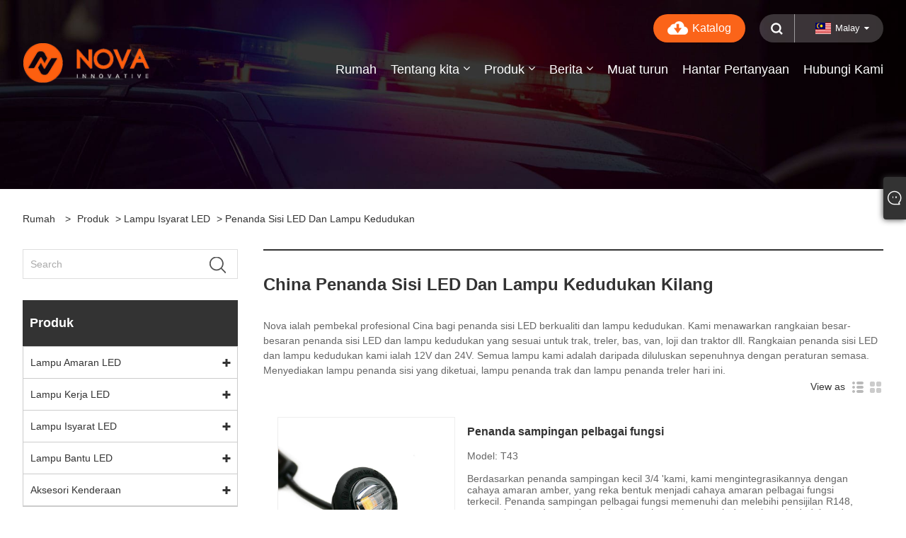

--- FILE ---
content_type: text/html; charset=utf-8
request_url: https://ms.novavehicle.com/led-side-marker-and-position-light
body_size: 10414
content:

<!DOCTYPE html>
<html xmlns="http://www.w3.org/1999/xhtml">
<head>
    <meta http-equiv="Content-Type" content="text/html; charset=utf-8">
    <meta name="viewport" content="width=device-width, initial-scale=1, minimum-scale=1, maximum-scale=1">
    
<title>Penanda Sisi LED China Dan Lampu Kedudukan Pengilang dan Pembekal - NOVA</title>
<meta name="keywords" content="Penanda Sisi LED Dan Lampu Kedudukan, China, Pembekal, Pengilang, Kilang, Borong, Beli, Disesuaikan, OEM, ODM, Kualiti, Keselamatan" />
<meta name="description" content="China LED Side Marker And Position Light pengilang dan pembekal - NOVA.Selamat datang untuk memborong dan membeli LED Side Marker Dan Lampu Kedudukan berkualiti tinggi dari kilang kami, kami boleh menyediakan pelanggan dengan perkhidmatan OEM/ODM yang disesuaikan dan anda boleh menggunakan produk kami dengan selamat." />
<link rel="shortcut icon" href="/upload/6649/20211209164624763606.ico" type="image/x-icon" />
<!-- Global site tag (gtag.js) - Google Analytics -->
<script async src="https://www.googletagmanager.com/gtag/js?id=G-9DKFR00B96"></script>
<script>
  window.dataLayer = window.dataLayer || [];
  function gtag(){dataLayer.push(arguments);}
  gtag('js', new Date());

  gtag('config', 'G-9DKFR00B96');
</script>

<!-- Google tag (gtag.js) -->
<script async src="https://www.googletagmanager.com/gtag/js?id=AW-11395084452"></script>
<script>
  window.dataLayer = window.dataLayer || [];
  function gtag(){dataLayer.push(arguments);}
  gtag('js', new Date());

  gtag('config', 'AW-11395084452');
</script>

    <meta property="og:type" content="article" />
    <meta property="og:title" content="Penanda Sisi LED Dan Lampu Kedudukan" />
    <meta property="og:description" content="China LED Side Marker And Position Light pengilang dan pembekal - NOVA.Selamat datang untuk memborong dan membeli LED Side Marker Dan Lampu Kedudukan berkualiti tinggi dari kilang kami, kami boleh menyediakan pelanggan dengan perkhidmatan OEM/ODM yang disesuaikan dan anda boleh menggunakan produk kami dengan selamat." />
    <meta property="og:url" content="https://ms.novavehicle.com/led-side-marker-and-position-light" />
    <meta property="og:site_name" content="Ningbo Nova Technology Co, .LTD" />
    <link href="https://ms.novavehicle.com/led-side-marker-and-position-light" rel="canonical" />
    
<meta name="viewport" content="width=device-width, initial-scale=1, minimum-scale=1, maximum-scale=1">
<link rel="stylesheet" type="text/css" href="/Template/200/default/css/style.css?B=01">
<link rel="stylesheet" type="text/css" href="/Template/200/css/mobile.css">
<link rel="stylesheet" type="text/css" href="/Template/200/default/css/im.css">
<link rel="stylesheet" type="text/css" href="/Template/200/fonts/iconfont.css">
<link rel="stylesheet" type="text/css" href="/Template/200/css/links.css">
<link rel="stylesheet" type="text/css" href="/Template/200/css/language.css">

    <link type="text/css" rel="stylesheet" href="/Template/200/default/css/product.css" />
    <link rel="stylesheet" type="text/css" href="/Template/200/default/css/product_mobile.css">
<link rel="stylesheet" type="text/css" href="/css/poorder.css">
    <script src="/Template/200/js/jquery.min.js"></script>
    <script type="text/javascript" src="/Template/200/js/jquery-1.9.1.min.js"></script>
    <script type="text/javascript" src="/Template/200/js/owl.carousel.js"></script>
    <script type="text/javascript" src="/js/book.js"></script>
    <link type="text/css" rel="stylesheet" href="/css/inside.css" />
</head>
<body>
    <div class="container">
        
<!-- web_head start -->
<header class="index_web_head web_head">
    <div class="head_top">
        <div class="layout">
            <div class="head_right">
                <b id="btn-search" class="btn--search"></b>
                <div class="change-language ensemble">
                    <div class="change-language-title medium-title">
                        <div class="language-flag language-flag-ms"><a title="Malay" href="javascript:;"><b class="country-flag"></b><span>Malay</span> </a></div>
                    </div>
                    <div class="change-language-cont sub-content"></div>
                </div>
            </div>
            <ul class="prisna-wp-translate-seo" id="prisna-translator-seo">
                <li class="language-flag language-flag-en"><a title="English" href="https://www.novavehicle.com"><b class="country-flag"></b><span>English</span></a></li><li class="language-flag language-flag-es"><a title="Español" href="//es.novavehicle.com"><b class="country-flag"></b><span>Español</span></a></li><li class="language-flag language-flag-pt"><a title="Português" href="//pt.novavehicle.com"><b class="country-flag"></b><span>Português</span></a></li><li class="language-flag language-flag-ru"><a title="русский" href="//ru.novavehicle.com"><b class="country-flag"></b><span>русский</span></a></li><li class="language-flag language-flag-fr"><a title="Français" href="//fr.novavehicle.com"><b class="country-flag"></b><span>Français</span></a></li><li class="language-flag language-flag-ja"><a title="日本語" href="//ja.novavehicle.com"><b class="country-flag"></b><span>日本語</span></a></li><li class="language-flag language-flag-de"><a title="Deutsch" href="//de.novavehicle.com"><b class="country-flag"></b><span>Deutsch</span></a></li><li class="language-flag language-flag-vi"><a title="tiếng Việt" href="//vi.novavehicle.com"><b class="country-flag"></b><span>tiếng Việt</span></a></li><li class="language-flag language-flag-it"><a title="Italiano" href="//it.novavehicle.com"><b class="country-flag"></b><span>Italiano</span></a></li><li class="language-flag language-flag-nl"><a title="Nederlands" href="//nl.novavehicle.com"><b class="country-flag"></b><span>Nederlands</span></a></li><li class="language-flag language-flag-th"><a title="ภาษาไทย" href="//th.novavehicle.com"><b class="country-flag"></b><span>ภาษาไทย</span></a></li><li class="language-flag language-flag-pl"><a title="Polski" href="//pl.novavehicle.com"><b class="country-flag"></b><span>Polski</span></a></li><li class="language-flag language-flag-ko"><a title="한국어" href="//ko.novavehicle.com"><b class="country-flag"></b><span>한국어</span></a></li><li class="language-flag language-flag-sv"><a title="Svenska" href="//sv.novavehicle.com"><b class="country-flag"></b><span>Svenska</span></a></li><li class="language-flag language-flag-hu"><a title="magyar" href="//hu.novavehicle.com"><b class="country-flag"></b><span>magyar</span></a></li><li class="language-flag language-flag-ms"><a title="Malay" href="//ms.novavehicle.com"><b class="country-flag"></b><span>Malay</span></a></li><li class="language-flag language-flag-bn"><a title="বাংলা ভাষার" href="//bn.novavehicle.com"><b class="country-flag"></b><span>বাংলা ভাষার</span></a></li><li class="language-flag language-flag-da"><a title="Dansk" href="//da.novavehicle.com"><b class="country-flag"></b><span>Dansk</span></a></li><li class="language-flag language-flag-fi"><a title="Suomi" href="//fi.novavehicle.com"><b class="country-flag"></b><span>Suomi</span></a></li><li class="language-flag language-flag-hi"><a title="हिन्दी" href="//hi.novavehicle.com"><b class="country-flag"></b><span>हिन्दी</span></a></li><li class="language-flag language-flag-tl"><a title="Pilipino" href="//tl.novavehicle.com"><b class="country-flag"></b><span>Pilipino</span></a></li><li class="language-flag language-flag-tr"><a title="Türkçe" href="//tr.novavehicle.com"><b class="country-flag"></b><span>Türkçe</span></a></li><li class="language-flag language-flag-ga"><a title="Gaeilge" href="//ga.novavehicle.com"><b class="country-flag"></b><span>Gaeilge</span></a></li><li class="language-flag language-flag-ar"><a title="العربية" href="//ar.novavehicle.com"><b class="country-flag"></b><span>العربية</span></a></li><li class="language-flag language-flag-id"><a title="Indonesia" href="//id.novavehicle.com"><b class="country-flag"></b><span>Indonesia</span></a></li><li class="language-flag language-flag-no"><a title="Norsk‎" href="//no.novavehicle.com"><b class="country-flag"></b><span>Norsk‎</span></a></li><li class="language-flag language-flag-ur"><a title="تمل" href="//ur.novavehicle.com"><b class="country-flag"></b><span>تمل</span></a></li><li class="language-flag language-flag-cs"><a title="český" href="//cs.novavehicle.com"><b class="country-flag"></b><span>český</span></a></li><li class="language-flag language-flag-el"><a title="ελληνικά" href="//el.novavehicle.com"><b class="country-flag"></b><span>ελληνικά</span></a></li><li class="language-flag language-flag-uk"><a title="український" href="//uk.novavehicle.com"><b class="country-flag"></b><span>український</span></a></li><li class="language-flag language-flag-jw"><a title="Javanese" href="//jw.novavehicle.com"><b class="country-flag"></b><span>Javanese</span></a></li><li class="language-flag language-flag-fa"><a title="فارسی" href="//fa.novavehicle.com"><b class="country-flag"></b><span>فارسی</span></a></li><li class="language-flag language-flag-ta"><a title="தமிழ்" href="//ta.novavehicle.com"><b class="country-flag"></b><span>தமிழ்</span></a></li><li class="language-flag language-flag-te"><a title="తెలుగు" href="//te.novavehicle.com"><b class="country-flag"></b><span>తెలుగు</span></a></li><li class="language-flag language-flag-ne"><a title="नेपाली" href="//ne.novavehicle.com"><b class="country-flag"></b><span>नेपाली</span></a></li><li class="language-flag language-flag-my"><a title="Burmese" href="//my.novavehicle.com"><b class="country-flag"></b><span>Burmese</span></a></li><li class="language-flag language-flag-bg"><a title="български" href="//bg.novavehicle.com"><b class="country-flag"></b><span>български</span></a></li><li class="language-flag language-flag-lo"><a title="ລາວ" href="//lo.novavehicle.com"><b class="country-flag"></b><span>ລາວ</span></a></li><li class="language-flag language-flag-la"><a title="Latine" href="//la.novavehicle.com"><b class="country-flag"></b><span>Latine</span></a></li><li class="language-flag language-flag-kk"><a title="Қазақша" href="//kk.novavehicle.com"><b class="country-flag"></b><span>Қазақша</span></a></li><li class="language-flag language-flag-eu"><a title="Euskal" href="//eu.novavehicle.com"><b class="country-flag"></b><span>Euskal</span></a></li><li class="language-flag language-flag-az"><a title="Azərbaycan" href="//az.novavehicle.com"><b class="country-flag"></b><span>Azərbaycan</span></a></li><li class="language-flag language-flag-sk"><a title="Slovenský jazyk" href="//sk.novavehicle.com"><b class="country-flag"></b><span>Slovenský jazyk</span></a></li><li class="language-flag language-flag-mk"><a title="Македонски" href="//mk.novavehicle.com"><b class="country-flag"></b><span>Македонски</span></a></li><li class="language-flag language-flag-lt"><a title="Lietuvos" href="//lt.novavehicle.com"><b class="country-flag"></b><span>Lietuvos</span></a></li><li class="language-flag language-flag-et"><a title="Eesti Keel" href="//et.novavehicle.com"><b class="country-flag"></b><span>Eesti Keel</span></a></li><li class="language-flag language-flag-ro"><a title="Română" href="//ro.novavehicle.com"><b class="country-flag"></b><span>Română</span></a></li><li class="language-flag language-flag-sl"><a title="Slovenski" href="//sl.novavehicle.com"><b class="country-flag"></b><span>Slovenski</span></a></li><li class="language-flag language-flag-mr"><a title="मराठी" href="//mr.novavehicle.com"><b class="country-flag"></b><span>मराठी</span></a></li><li class="language-flag language-flag-sr"><a title="Srpski језик" href="//sr.novavehicle.com"><b class="country-flag"></b><span>Srpski језик</span></a></li>
            </ul>
            <div class="h-download"><a href="/upload/6649/20251126091527313516.pdf" title="Katalog" target="_blank">
                <img src="/Template/200/default/image/download.png">Katalog</a></div>
        </div>
    </div>

    <nav class="nav_wrap">
        <div class="layout">
            <div class="logo">
                <a href="/" title="Ningbo Nova Technology Co, .LTD">
                    <img src="/upload/6649/20211210100735406322.png" alt="Ningbo Nova Technology Co, .LTD"></a>
            </div>
            <ul class="head_nav">
                <li><a href="/" title="Rumah"><em>Rumah</em></a></li><li><a href="/about.html" title="Tentang kita"><em>Tentang kita</em></a><ul><li><a title="NOVA" href="/about.html"><em>NOVA</em></a></li><li><a title="kenapa pilih kami" href="/about-279197.html"><em>kenapa pilih kami</em></a></li><li><a title="Pembangunan produk" href="/about-279199.html"><em>Pembangunan produk</em></a></li><li><a title="Kawalan kualiti" href="/about-279198.html"><em>Kawalan kualiti</em></a></li></ul></li><li><a href="/products.html" title="Produk"><em>Produk</em></a><ul><li><a title="Lampu Amaran LED" href="/led-warning-lights"><em>Lampu Amaran LED</em></a><ul><li><a title="Bar Lampu Amaran LED" href="/led-warning-lightbars"><em>Bar Lampu Amaran LED</em></a></li><li><a title="Lampu Amaran LED" href="/led-warning-lightheads"><em>Lampu Amaran LED</em></a></li><li><a title="Suar Berkelip LED" href="/led-flashing-beacon"><em>Suar Berkelip LED</em></a></li><li><a title="Lampu Hideaway LED" href="/led-hideaway-lights"><em>Lampu Hideaway LED</em></a></li><li><a title="Lampu Visor Amaran LED" href="/led-warning-visor-lights"><em>Lampu Visor Amaran LED</em></a></li><li><a title="Anak Panah Dan Bar Penasihat Trafik" href="/arrow-and-traffic-advisor-bars"><em>Anak Panah Dan Bar Penasihat Trafik</em></a></li><li><a title="Siren Dan Speaker" href="/siren-and-speaker"><em>Siren Dan Speaker</em></a></li><li><a title="Suis Dan Pengawal" href="/switch-and-controller"><em>Suis Dan Pengawal</em></a></li></ul></li><li><a title="Lampu Kerja LED" href="/led-work-lights"><em>Lampu Kerja LED</em></a><ul><li><a title="Lampu Kerja Automotif LED" href="/led-automotive-work-lights"><em>Lampu Kerja Automotif LED</em></a></li><li><a title="Lampu Kerja Luar Jalan LED" href="/led-off-road-work-lights"><em>Lampu Kerja Luar Jalan LED</em></a></li><li><a title="Lampu Pemanduan LED" href="/led-driving-lights"><em>Lampu Pemanduan LED</em></a></li></ul></li><li><a title="Lampu Isyarat LED" href="/led-signal-lights"><em>Lampu Isyarat LED</em></a><ul><li><a title="Penanda Sisi LED Dan Lampu Kedudukan" href="/led-side-marker-and-position-light"><em>Penanda Sisi LED Dan Lampu Kedudukan</em></a></li><li><a title="Lampu Tailer Wayar Dan Wayarles" href="/wire-wireless-tailer-light"><em>Lampu Tailer Wayar Dan Wayarles</em></a></li><li><a title="Lampu Ekor LED Dan Lampu Belakang" href="/led-tail-light-and-rear-lamp"><em>Lampu Ekor LED Dan Lampu Belakang</em></a></li></ul></li><li><a title="Lampu Bantu LED" href="/led-auxiliary-lights"><em>Lampu Bantu LED</em></a><ul><li><a title="Lampu Jalur Led" href="/led-strip-lights"><em>Lampu Jalur Led</em></a></li><li><a title="Lampu Siling" href="/ceiling-lights"><em>Lampu Siling</em></a></li><li><a title="Lampu Bantu Pencahayaan Kawasan Dipimpin" href="/led-area-ilumination-auxiliary-lights"><em>Lampu Bantu Pencahayaan Kawasan Dipimpin</em></a></li></ul></li><li><a title="Aksesori Kenderaan" href="/vehicle-accessories"><em>Aksesori Kenderaan</em></a></li></ul></li><li><a href="/news.html" title="Berita"><em>Berita</em></a><ul><li><a title="Berita Syarikat" href="/news-65655.html"><em>Berita Syarikat</em></a></li><li><a title="Produk Baru dan Berita Industri" href="/news-65656.html"><em>Produk Baru dan Berita Industri</em></a></li><li><a title="Soalan Lazim" href="/news-65657.html"><em>Soalan Lazim</em></a></li></ul></li><li><a href="/download.html" title="Muat turun"><em>Muat turun</em></a></li><li><a href="/message.html" title="Hantar Pertanyaan"><em>Hantar Pertanyaan</em></a></li><li><a href="/contact.html" title="Hubungi Kami"><em>Hubungi Kami</em></a></li>
            </ul>
        </div>
    </nav>
</header>
<!--// web_head end -->


        <div class="banner page-banner" id="body">
            <div class="page-bannertxt"></div>
            <a class="item"><img src="/upload/6649/20211210111942960850.jpg" /></a>
        </div>
        <div class="block">
            <div class="layout">
                <div class="layout-mobile">
                    <div class="position">
                        <span><a class="home" href="/"> <i class="icon-home" >Rumah</i></a></span>
                        <span>></span>
                        <a href="/products.html">Produk</a> > <a href="https://ms.novavehicle.com/led-signal-lights">Lampu Isyarat LED</a>  > Penanda Sisi LED Dan Lampu Kedudukan
                    </div>
                    <style type="text/css">
                    </style>
                    <div class="product-left"><form class="left-search" action="/products.html" method="get">
                <input class="search-t" name="search" placeholder="Search">
                <input class="search-b" type="submit" value="">
         
            </form>
                        <div class="product-nav">
                            <h3>Produk</h3>
                            <ul>
                                <li><span></span><a href="/led-warning-lights">Lampu Amaran LED</a><ul><li><a href="/led-warning-lightbars">Bar Lampu Amaran LED</a></li><li><a href="/led-warning-lightheads">Lampu Amaran LED</a></li><li><a href="/led-flashing-beacon">Suar Berkelip LED</a></li><li><a href="/led-hideaway-lights">Lampu Hideaway LED</a></li><li><a href="/led-warning-visor-lights">Lampu Visor Amaran LED</a></li><li><a href="/arrow-and-traffic-advisor-bars">Anak Panah Dan Bar Penasihat Trafik</a></li><li><a href="/siren-and-speaker">Siren Dan Speaker</a></li><li><a href="/switch-and-controller">Suis Dan Pengawal</a></li></ul></li><li><span></span><a href="/led-work-lights">Lampu Kerja LED</a><ul><li><a href="/led-automotive-work-lights">Lampu Kerja Automotif LED</a></li><li><a href="/led-off-road-work-lights">Lampu Kerja Luar Jalan LED</a></li><li><a href="/led-driving-lights">Lampu Pemanduan LED</a></li></ul></li><li><span></span><a href="/led-signal-lights">Lampu Isyarat LED</a><ul><li><a href="/led-side-marker-and-position-light">Penanda Sisi LED Dan Lampu Kedudukan</a></li><li><a href="/wire-wireless-tailer-light">Lampu Tailer Wayar Dan Wayarles</a></li><li><a href="/led-tail-light-and-rear-lamp">Lampu Ekor LED Dan Lampu Belakang</a></li></ul></li><li><span></span><a href="/led-auxiliary-lights">Lampu Bantu LED</a><ul><li><a href="/led-strip-lights">Lampu Jalur Led</a></li><li><a href="/ceiling-lights">Lampu Siling</a></li><li><a href="/led-area-ilumination-auxiliary-lights">Lampu Bantu Pencahayaan Kawasan Dipimpin</a></li></ul></li><li><span></span><a href="/vehicle-accessories">Aksesori Kenderaan</a></li>
                            </ul>
                        </div>
                        
<div class="product-list">
    <h3>produk baru</h3>
    <ul>
        <li><a href="/blue-led-beacon.html" title="Blue LED Beacon"><img src="/upload/6649/blue-led-beacon_42945.jpg" alt="Blue LED Beacon" title="Blue LED Beacon" ><span>Blue LED Beacon</span></a></li><li><a href="/led-warning-light-f6-pro.html" title="Cahaya amaran LED"><img src="/upload/6649/led-warning-light-f6-pro_942517.jpg" alt="Cahaya amaran LED" title="Cahaya amaran LED" ><span>Cahaya amaran LED</span></a></li><li><a href="/pole-mount-beacon-for-police-motorcycle.html" title="Beacon Mount Pole untuk Motosikal Polis"><img src="/upload/6649/pole-mount-beacon-for-police-motorcycle-297551.webp" alt="Beacon Mount Pole untuk Motosikal Polis" title="Beacon Mount Pole untuk Motosikal Polis" ><span>Beacon Mount Pole untuk Motosikal Polis</span></a></li><li><a href="/34-tiny-flush-mount-hideaway.html" title="34 Tiny Flush Mount Hideaway"><img src="/upload/6649/34-tiny-flush-mount-hideaway-750387.jpg" alt="34 Tiny Flush Mount Hideaway" title="34 Tiny Flush Mount Hideaway" ><span>34 Tiny Flush Mount Hideaway</span></a></li>
        <li><a class="btn" href="/products.html"><span>Semua produk baru</span></a></li>
    </ul>
</div>

                    </div>
                    <div class="product-right">
                        <h1>China Penanda Sisi LED Dan Lampu Kedudukan Kilang</h1>
                        <div class="product-info">
                            Nova ialah pembekal profesional Cina bagi penanda sisi LED berkualiti dan lampu kedudukan. Kami menawarkan rangkaian besar-besaran penanda sisi LED dan lampu kedudukan yang sesuai untuk trak, treler, bas, van, loji dan traktor dll. Rangkaian penanda sisi LED dan lampu kedudukan kami ialah 12V dan 24V. Semua lampu kami adalah daripada diluluskan sepenuhnya dengan peraturan semasa. Menyediakan lampu penanda sisi yang diketuai, lampu penanda trak dan lampu penanda treler hari ini.
                        </div>

                        <div class="poorder">
                            <dl class="tab-list">
                                <dt>View as&nbsp;&nbsp;</dt>
                                <dd><span class="list current" id="ert">
                                    <img src="https://i.trade-cloud.com.cn/NewImages/images/p-su.jpg"></span></dd>
                                &nbsp;<dd>
                                    <div id="uioi">
                                        <img src="https://i.trade-cloud.com.cn/NewImages/images/p-he.jpg">
                                    </div>
                                </dd>
                            </dl>
                        </div>

                        

                        <div class="product-list">
                            <div class="product-item"><div class="product-img"><a href="/multi-function-side-marker.html" title="Penanda sampingan pelbagai fungsi"><img src="/upload/6649/multi-function-side-marker-614909.jpg" alt="Penanda sampingan pelbagai fungsi" title="Penanda sampingan pelbagai fungsi" onerror="this.src='https://i.trade-cloud.com.cn/images/noimage.gif'" /></a></div><div class="product-info"><a href="/multi-function-side-marker.html" title="Penanda sampingan pelbagai fungsi" ><h2>Penanda sampingan pelbagai fungsi</h2><p><br>Model: T43<br>
<br>Berdasarkan penanda sampingan kecil 3/4 'kami, kami mengintegrasikannya dengan cahaya amaran amber, yang reka bentuk menjadi cahaya amaran pelbagai fungsi terkecil. Penanda sampingan pelbagai fungsi memenuhi dan melebihi pensijilan R148, termasuk penanda sampingan Amber, cahaya ekor merah dan cahaya kedudukan depan putih. Saiz kecil dengan siram gunung yang digunakan secara meluas untuk pemasangan di mana -mana kedudukan kenderaan, terutamanya dalam tailgates, penutup boot atau sisi kenderaan. Lampu amaran juga mempunyai kelulusan ECE R65 dan R10.</p></a><a class="btn" href="/multi-function-side-marker.html" title="Penanda sampingan pelbagai fungsi">Baca Lagi</a><a class="btn" href="/message.html" title="Penanda sampingan pelbagai fungsi">Hantar Pertanyaan</a></div></div><div class="product-item"><div class="product-img"><a href="/side-marker-lamps.html" title="Lampu Penanda Sisi"><img src="/upload/6649/side-marker-lamps_71387.jpg" alt="Lampu Penanda Sisi" title="Lampu Penanda Sisi" onerror="this.src='https://i.trade-cloud.com.cn/images/noimage.gif'" /></a></div><div class="product-info"><a href="/side-marker-lamps.html" title="Lampu Penanda Sisi" ><h2>Lampu Penanda Sisi</h2><p><br>Model:M43<br>
<br>Lori dan Treler LED, kelegaan mini suar fender Jeep dan Lampu penanda sisi dengan Grommet - 3/4â PC ambar atau kanta merah - Flush Mount - 3 LED.<br>Lampu LED bulat mini 3/4â ini dinilai PC dan memenuhi keperluan DOT SAE untuk digunakan sebagai lampu kelegaan dan lampu penanda sisi. Lampu siram dipasang dengan grommet yang dipasang. Setiap lampu terbina dalam 3 LED fluks tinggi yang beroperasi dalam julat voltan lebar 12-24V DC. Lampu penanda sisi boleh muat dengan sempurna untuk E-treler, treler bot, produk RV, trak dan Jeep anda.</p></a><a class="btn" href="/side-marker-lamps.html" title="Lampu Penanda Sisi">Baca Lagi</a><a class="btn" href="/message.html" title="Lampu Penanda Sisi">Hantar Pertanyaan</a></div></div><div class="product-item"><div class="product-img"><a href="/dual-color-side-marker.html" title="Penanda sisi warna dua"><img src="/upload/6649/dual-color-side-marker-986215.webp" alt="Penanda sisi warna dua" title="Penanda sisi warna dua" onerror="this.src='https://i.trade-cloud.com.cn/images/noimage.gif'" /></a></div><div class="product-info"><a href="/dual-color-side-marker.html" title="Penanda sisi warna dua" ><h2>Penanda sisi warna dua</h2><p><br>Model: MD6 Pro<br>Penanda sampingan yang sangat bergaya dan rendah, warna ambar, warna merah dan warna putih untuk pilihan anda. Jika anda mencari cahaya kedudukan putih, penanda sampingan ambar atau cahaya ekor merah atau lampu berhenti, cahaya yang membalikkan, penanda sampingan warna dua MD6 Pro akan menjadi pilihan anda yang baik. Anda boleh memasang lampu yang sama di bahagian depan, sisi dan belakang, versi warna dua memenuhi kebanyakan aplikasi anda.</p></a><a class="btn" href="/dual-color-side-marker.html" title="Penanda sisi warna dua">Baca Lagi</a><a class="btn" href="/message.html" title="Penanda sisi warna dua">Hantar Pertanyaan</a></div></div><div class="product-item"><div class="product-img"><a href="/led-side-marker-turn-light.html" title="Lampu Pusing Penanda Sisi LED"><img src="/upload/6649/led-side-marker-turn-light-ns-m7_978655.jpg" alt="Lampu Pusing Penanda Sisi LED" title="Lampu Pusing Penanda Sisi LED" onerror="this.src='https://i.trade-cloud.com.cn/images/noimage.gif'" /></a></div><div class="product-info"><a href="/led-side-marker-turn-light.html" title="Lampu Pusing Penanda Sisi LED" ><h2>Lampu Pusing Penanda Sisi LED</h2><p><br>Model:NS-M7<br>
<br>1. NOVA adalah salah satu pengeluar lampu automotif, kami pakar dalam mereka bentuk dan mengeluarkan semua jenis lampu automotif plastik. Lampu putar penanda sisi LED NS-M7 ialah ECE R7, R3, R91 R10 dan diluluskan RoHS, Teknologi SMD baharu dengan lebih terang daripada biasa. IP67 kalis air Dimeterai untuk menahan pembersihan tekanan tinggi. 2 fungsi cahaya: penanda sisi dan pemantul. Pemasangan mudah dengan pelekap Bolt, sokongan fleksibel untuk penetapan.<BR>Lampu treler yang diketuai kami meliputi kebanyakan pasaran Eropah dan Amerika serta Asia Tenggara dan Afrika. Kami menjangkakan menjadi rakan kongsi jangka panjang anda di China.</p></a><a class="btn" href="/led-side-marker-turn-light.html" title="Lampu Pusing Penanda Sisi LED">Baca Lagi</a><a class="btn" href="/message.html" title="Lampu Pusing Penanda Sisi LED">Hantar Pertanyaan</a></div></div><div class="product-item"><div class="product-img"><a href="/single-function-small-led-side-marker-lights.html" title="Lampu Penanda Sisi LED Kecil Fungsi Tunggal"><img src="/upload/6649/single-function-small-led-side-marker-lights_617136.jpg" alt="Lampu Penanda Sisi LED Kecil Fungsi Tunggal" title="Lampu Penanda Sisi LED Kecil Fungsi Tunggal" onerror="this.src='https://i.trade-cloud.com.cn/images/noimage.gif'" /></a></div><div class="product-info"><a href="/single-function-small-led-side-marker-lights.html" title="Lampu Penanda Sisi LED Kecil Fungsi Tunggal" ><h2>Lampu Penanda Sisi LED Kecil Fungsi Tunggal</h2><p><br>Model:NS-TL009<br>
<br>Kami adalah salah satu pengilang profesional di china yang membekalkan lampu penanda sisi LED kecil bersudut lebar tekan masuk satu fungsi kecil R7, R10 dan RoHS yang diluluskan Grommet IP67 kalis air LED terang tinggi dengan Waranti 3 tahun.</p></a><a class="btn" href="/single-function-small-led-side-marker-lights.html" title="Lampu Penanda Sisi LED Kecil Fungsi Tunggal">Baca Lagi</a><a class="btn" href="/message.html" title="Lampu Penanda Sisi LED Kecil Fungsi Tunggal">Hantar Pertanyaan</a></div></div><div class="product-item"><div class="product-img"><a href="/square-led-side-marker-light.html" title="Lampu Penanda Sisi LED Persegi"><img src="/upload/6649/square-led-side-marker-light_11715.jpg" alt="Lampu Penanda Sisi LED Persegi" title="Lampu Penanda Sisi LED Persegi" onerror="this.src='https://i.trade-cloud.com.cn/images/noimage.gif'" /></a></div><div class="product-info"><a href="/square-led-side-marker-light.html" title="Lampu Penanda Sisi LED Persegi" ><h2>Lampu Penanda Sisi LED Persegi</h2><p><br>Model:NS-M8<br>
<br>NOVA adalah salah satu pengeluar lampu automotif, kami pakar dalam mereka bentuk dan mengeluarkan semua jenis lampu automotif plastik. Lampu Penanda Sisi LED Square ialah denai lampu baharu yang direka pada tahun 2021 untuk bas perkhemahan ATV Lori Pickup Van Lori Kereta.</p></a><a class="btn" href="/square-led-side-marker-light.html" title="Lampu Penanda Sisi LED Persegi">Baca Lagi</a><a class="btn" href="/message.html" title="Lampu Penanda Sisi LED Persegi">Hantar Pertanyaan</a></div></div>
                        </div>
                        <div class="page">
                            <a href="//ms.novavehicle.com/led-side-marker-and-position-light"><</a><a class="current">1</a><a href="//ms.novavehicle.com/led-side-marker-and-position-light/p2" >2</a><a href="//ms.novavehicle.com/led-side-marker-and-position-light/p3" >3</a><a href="//ms.novavehicle.com/led-side-marker-and-position-light/p2">></a>
                        </div>
                        <div class="maeta">
                            NOVA ialah salah satu daripada Penanda Sisi LED Dan Lampu Kedudukan pengilang dan pembekal profesional di China, dengan pengalaman bekerja lebih daripada 15 tahun. Selamat datang ke borong dan beli Penanda Sisi LED Dan Lampu Kedudukan dari kilang kami. Pengasas kami ialah jurutera reka bentuk optik terkenal di kawasan lampu auto, produk kami berkualiti tinggi dan selamat, anda boleh yakin tersuai dan OEM/ODM.
                        </div>
                    </div>
                </div>
                <div style="clear: both;"></div>
            </div>
        </div>
        <script type="text/javascript">
            $(".block .product-left .product-nav ul span").each(function () {
                $(this).click(function () {
                    if ($(this).siblings("ul").css("display") == "none") {
                        $(this).css("background-image", "url(https://i.trade-cloud.com.cn/NewImages/images/product_02.png)");
                        $(this).siblings("ul").slideDown(500);

                    } else {
                        $(this).css("background-image", "url(https://i.trade-cloud.com.cn/NewImages/images/product_01.png)");
                        $(this).siblings("ul").slideUp(500);
                    }
                })
            });
            $(".block .product-left .product-list h3").click(function () {
                if ($(this).siblings("ul").css("display") == "none") {
                    $(this).siblings("ul").slideDown(500);
                } else {
                    $(this).siblings("ul").slideUp(500);
                }
            });
        </script>
<script type="text/javascript">
                            $(document).ready(function () {

                                $("#uioi").click(function () {
                                    $(".product-list").addClass("show-detail");
                                    setCookie("prolist", "1", 30);

                                });

                                $("#ert").click(function () {
                                    $(".product-list").removeClass("show-detail");
                                    setCookie("prolist", "0", 30);
                                });


                            });
                            function setCookie(cname, cvalue, exdays) {
                                var d = new Date();
                                d.setTime(d.getTime() + (exdays * 24 * 60 * 60 * 1000));
                                var expires = "expires=" + d.toGMTString();
                                document.cookie = cname + "=" + cvalue + "; " + expires;
                            }
                            function getCookie(cname) {
                                var name = cname + "=";
                                var ca = document.cookie.split(';');
                                for (var i = 0; i < ca.length; i++) {
                                    var c = ca[i].trim();
                                    if (c.indexOf(name) == 0) { return c.substring(name.length, c.length); }
                                }
                                return "";
                            }
                        </script>
        
<!-- web_footer start -->
<footer class="web_footer">
    <div class="foot_items">
        <div class="layout">
            <div class="foot_item wow fadeInLeftA" data-wow-delay=".3s">
                <h2 class="title">
                    Tentang kita</h2>
                <div class="foot_item_bd">
                    <ul class="foot_txt_list">
                        <li><a href="/about.html" title="NOVA">NOVA</a></li><li><a href="/about-279197.html" title="kenapa pilih kami">kenapa pilih kami</a></li><li><a href="/about-279199.html" title="Pembangunan produk">Pembangunan produk</a></li><li><a href="/about-279198.html" title="Kawalan kualiti">Kawalan kualiti</a></li>
                    </ul>
                </div>
            </div>

            <div class="foot_item wow fadeInLeftA" data-wow-delay=".4s">
                <h2 class="title">
                    Produk</h2>
                <div class="foot_item_bd">
                    <ul class="foot_txt_list">
                        <li><a title="Lampu Amaran LED" href="/led-warning-lights">Lampu Amaran LED</a></li><li><a title="Lampu Kerja LED" href="/led-work-lights">Lampu Kerja LED</a></li><li><a title="Lampu Isyarat LED" href="/led-signal-lights">Lampu Isyarat LED</a></li><li><a title="Lampu Bantu LED" href="/led-auxiliary-lights">Lampu Bantu LED</a></li><li><a title="Aksesori Kenderaan" href="/vehicle-accessories">Aksesori Kenderaan</a></li>
                    </ul>
                </div>
            </div>

            <div class="foot_item wow fadeInLeftA" data-wow-delay=".1s">
                <h2 class="title">
                    Hubungi Kami</h2>
                <div class="foot_item_bd">
                    <ul class="foot_txt_list">
                        <li><a>Tel: +86-15088415393</a></li><li><a href="/message.html">E-mel: info@novavehicle.com</a></li><li><a>Add: RM1103, Tiantong North Road #1539, 315100, Yinzhou, Ningbo</a></li>
                    </ul>
                </div>
            </div>
            <div class="foot_item wow fadeInLeftA" data-wow-delay=".2s">
                <h2 class="title">
                    <img src="/upload/6649/20211210100735406322.png" alt="Ningbo Nova Technology Co, .LTD" title="Ningbo Nova Technology Co, .LTD"></h2>
                <div class="foot_item_bd">
                    <div class="foot_sns">
                        <ul>
                            <li><a href="https://www.facebook.com/novavehiclelight" target="_blank" rel="nofollow" class="facebook"><span class="iconfont icon-Facebook"></span></a></li><li><a href="https://www.linkedin.com/company/ningbo-nova" target="_blank" rel="nofollow" class="linkedin"><span class="iconfont icon-in"></span></a></li><li><a href="https://www.youtube.com/channel/UCbSNQq90qBFM-0wsIEoCUeQ" target="_blank" rel="nofollow" class="YouTube"><span class="iconfont icon-youtube"></span></a></li><li><a href="https://www.instagram.com/dan.luo.3958914/" target="_blank" rel="nofollow" class="ICP"><span class="iconfont icon-instagram"></span></a></li><li><a href="https://api.whatsapp.com/send?phone=8615088415393&text=Hello" target="_blank" rel="nofollow" class="Whatsapp"><span class="iconfont icon-whatsapp"></span></a></li>
                        </ul>
                    </div>
                </div>
            </div>
        </div>

    </div>
    <div class="foot_bar wow fadeInUpA" data-wow-delay=".1s">
        <div class="layout">
            <div class="copyright">
                Hak Cipta © 2021 Ningbo Nova Technology Co, .ltd Hak Cipta Terpelihara.
            </div>
            <div class="links">
                <ul>
                    <li><a href="/links.html">Links</a></li>
                    <li><a href="/sitemap.html">Sitemap</a></li>
                    <li><a href="/rss.xml">RSS</a></li>
                    <li><a href="/sitemap.xml">XML</a></li>
                    <li><a href="/privacy-policy.html" target ="_blank">Privacy Policy</a></li>
                </ul>
            </div>
        </div>
    </div>
</footer>
<style>
.opt table tr:nth-child(odd) {
  background-color: #eff1f0;
}
.index_company_intr .company_intr_title{    text-transform: uppercase;}
.se-2 li input.btn {
    background-color: #ec804a;
    color: #fff;
}
.sendin_left-1 {
    background-color: #ec804a;
}
.sendin_right {
    background-color: #2e2e2e;
}
.sendin_left-2 {
    background-color: #2e2e2e;
}
#inquiry {
    width: 60%;
    line-height: 35px;
}
.index_business .business_desc {
    font-size: 18px;
}
.index_business .business_title {
    font-size: 30px;
}
.sys_btn {
    padding: 10px 30px;
}
.index_business .layout {
    max-width: 1200px;
}
.proinfotype_title_info img {width:80%;}

 .sys_btn:hover{background-color:#2e2e2e}
.foot_sns li a:hover{background-color:#2e2e2e;}
.company_subscribe .button:hover{background-color:#2e2e2e}
.slider_banner .swiper-button-prev:hover,.slider_banner .swiper-button-next:hover{background-color:#fff;color:#2e2e2e;}
.index_business .sys_btn:hover{background-color:#2e2e2e;}
.side_product_item .add-friend:hover:before{border-bottom-color:#2e2e2e;}
.product-btn-wrap .email:hover{background-color:#2e2e2e}

a:hover{color:#2e2e2e;text-decoration:none}
.gotop{background-color:#e224bf;}
.gotop:hover,.gotop.active:hover{background-color:#2e2e2e;}
.sys_btn{background-color:#2e2e2e;}
.nav_wrap .head_nav li:nth-child(3) ul li ul{border-top:0 solid #2e2e2e;}
.nav_wrap .head_nav li li a:hover{color:#2e2e2e}
.nav_wrap .head_nav li ul{border-top:2px solid #2e2e2e;}
.nav_wrap .head_nav li li:hover>a,.nav_wrap .head_nav li li:hover>a>b{color:#2e2e2e}
.web_footer {background-color: #2e2e2e;}
.index_company_intr .company_intr_desc{border-left:1px solid #2e2e2e;}
.index_company_intr .intro_play_btn .play_btn_ico:before{color:#2e2e2e;}
.index_company_intr .intro_play_btn:hover .play_btn_ico{box-shadow:0 0 25px 0 #2e2e2e}
.index_gallery .gallery_item .item_desc{border-left:1px solid #2e2e2e;}
.index_swiper_control .swiper-pagination-bullets .swiper-pagination-bullet{background-color:#2e2e2e;}
.index_swiper_control .swiper-button-prev,.index_swiper_control .swiper-button-next{border:2px solid #dce9f6;color:#2e2e2e;}
.index_swiper_control .swiper-button-prev:hover,.index_swiper_control .swiper-button-next:hover{border-color:#2e2e2e}
}.index_swiper_control .swiper-button-acitve{border:#2e2e2e}
.goods-may-like .swiper-button-prev,.goods-may-like .swiper-button-next{border:2px solid #2e2e2e;border-radius:50%;color:#2e2e2e;}
.goods-may-like .swiper-button-prev:hover,.goods-may-like .swiper-button-next:hover{background-color:#2e2e2e;border-color:#2e2e2e;}
.index_business .sys_btn{background-color:#fff;color:#2e2e2e!important}
.side-tit-bar .side-tit{background:#2e2e2e}
.side-cate li.nav-current>a,.side-cate li:hover>a,li.show_li>a{color:#2e2e2e}
}.side-cate li.nav-current>.icon-cate,.side-cate li:hover>.icon-cate,li.show_li>.icon-cate{color:#2e2e2e}
.side-cate li .icon-cate:hover{background-color:#2e2e2e;color:#fff}
.side_product_item .add-friend:before{border-color:transparent transparent #2e2e2e;}
.items_list .product_item:hover figure{border-color:#2e2e2e}
.product-view .image-additional li.current img{border:2px solid #2e2e2e;}
.product-btn-wrap .email{background-color:#2e2e2e;border-color:#2e2e2e;color:#fff}
.detail-tabs .title.current{color:#fff;background:#2e2e2e;border-color:#2e2e2e;color:#fff}
.path_bar a:hover{color:#2e2e2e}
.blog-item .item-info .item-more:hover{color:#2e2e2e}

.nav_wrap:before {
    background-color: #2e2e2e;
}
.index_business {
    padding: 50px 0;

}
.opt table{border-collapse: collapse;width:100% }




.block .class-content .news-item .news-img img {
    height: -webkit-fill-available;
    width: 100%;
}
.block .class-content .news-item .news-img {
    width: 374px;
    height: 280px;
}

@media screen and (max-width: 950px){
.shown_products_b_a h2 {
    width: 100%;
    text-indent: 20px;
    float: left;
    height: 90px;
    font-weight: bold;
    color: #FFF;
    background-color: #303030;
    line-height: 40px;
}
}
.index_company_intr .company_intr_img .intr_img_box:before {
display:none;
}
.index_company_intr .company_intr_img .intr_img_box:after {
    display:none;
}
.index_company_intr .company_intr_img .intr_img_box:after {
    background-color: rgba(46,107,184,.0);
}
.nav_wrap .head_nav li:nth-child(3) ul {
visibility: hidden !important;
}

.nav_wrap .head_nav li:nth-child(3):hover ul{visibility: visible !important;}
.iconfont {
    font-size: 35px;
}
.foot_sns li a {
    border: 0;
}

.index_company_intr .company_intr_title {
    font-size: 30px;
    color: #000;
    font-weight: bold;
}
.index_title h2 {
    margin-bottom: 0;
    font-size: 30px;
    line-height: 1.3;
}
.index_title h1 {
  margin-bottom: 0;
  font-size: 30px;
  line-height: 1.3;
}

.index_ad .index_title .title_desc {
    padding-top: 20px;
}
.index_ad .ad_item .item_title {
    font-size: 18px;
}

.index_ad .ad_item {
    padding-top: 0;
    vertical-align: top;
}
.index_ad .ad_item .item_text {
    font-size: 14x;
}

.index_gallery .gallery_item .item_inner {
    width: 90%;
    margin: auto;
}
.index_ad, .index_promote, .index_product, .index_company_intr, .index_gallery {
    padding: 50px 0 0 0;
}
.index_promote .promote_item .item_title {
    bottom: 20px;
}
.index_promote .promote_item .item_inner {
    padding: 40% 0%;
}
.index_promote .promote_item {
     height: 450px;
}
.proinfotype_top ul li.on a {
text-transform : uppercase
}
.proinfotype_top ul li a {
text-transform : uppercase
}
.shown_products_a_right h1 {
    margin-bottom: 15px;
}
.shown_products_a_right p { font-size: 16px;}

.index_gallery .gallery_item .item_title {
    font-size: 30px;
}
.nav_wrap .logo img {
    width: auto;
    height: auto;
}
.index_ad .ad_item {
    display: inline-block;
    width: 25%;
}
.opt h4 {font-size:16px;}
.foot_item .foot_item_bd, .foot_item .foot_item_bd a {
    color: #fff;
}
.foot_bar .copyright, .foot_bar .copyright a {
    color: #fff;
}

.block .product-right .product-list .product-item .product-info h2 {
    margin-bottom: 0;
}
@media only screen and (max-width: 480px){
.index_gallery .gallery_item .item_cont {
    width: 100%;
    padding: 20px 10px;
}}
@media only screen and (max-width: 480px){
.index_ad .ad_item {
    width: 100%;
}}
@media only screen and (max-width: 950px){
.web_head .layout {
    width: auto;
   
}
.index_promote .promote_item {
    height: auto;
}
.index_promote .promote_item .item_inner {
    padding: 0;
}
}
@media only screen and (max-width: 1366px){
.index_ad .index_bd {
    padding-left: 10%;
    padding-right: 10%;
}}
</style>
<script id="test" type="text/javascript"></script><script type="text/javascript">document.getElementById("test").src="//www.novavehicle.com/IPCount/stat.aspx?ID=6649";</script><!-- Event snippet for 提交潜在客户表单 conversion page -->
<!-- Home Page Form -->
<script> 
window.addEventListener("load", function(event) { 
    document.querySelector('input[type="submit"]').addEventListener('click', function() { 

        var name = document.querySelector("#name").value;
        var email = document.querySelector("#Email").value;
        var content = document.querySelector("#content").value; 
        var mailformat = /^\w+([\.-]?\w+)*@\w+([\.-]?\w+)*(\.\w{2,3})+/;
if(email != ""  && name != "" && content != "" && email.match(mailformat)){ 
            gtag('set', 'user_data',{'email': email}); 
            gtag('event', 'conversion', {'send_to': 'AW-11395084452/8qFGCMS5_fIYEKThzLkq'});  
        }; 
    }); 
}); 
</script>

<!-- Contact Form -->
<script> 
window.addEventListener("load", function(event) { 
    document.querySelector("#submit").addEventListener('click', function() { 
        
        var subject = document.querySelector("#title").value;
        var email = document.querySelector("#Email").value;
        var name = document.querySelector("#name").value;
        var content = document.querySelector("#content").value; 
        var mailformat = /^\w+([\.-]?\w+)*@\w+([\.-]?\w+)*(\.\w{2,3})+/;
if(subject != "" && email != ""  && name != "" && content != "" && email.match(mailformat)){ 
            gtag('set', 'user_data',{'email': email}); 
            gtag('event', 'conversion', {'send_to': 'AW-11395084452/8qFGCMS5_fIYEKThzLkq'});  
        }; 
    }); 
}); 
</script>
<!--// web_footer end -->

    </div>
    
<div class="im">
    <style>
        img {
            border: none;
            max-width: 100%;
        }
    </style>
    <label class="im-l" for="select"><i class="iconfont icon-xiaoxi21"></i></label>
    <input type="checkbox" id="select">
    <div class="box">
        <ul>
            <li><a class="ri_Skype" href="skype:Nova Vehicle?chat" title="Nova Vehicle" target="_blank"><img style="width:25px;" src="/images/skype.png" /><span></span></a></li><li><a class="ri_Email" href="/message.html" title="md@novavehicle.com" target="_blank"><img style="width:25px;" src="/images/e-mail.png" /><span></span></a></li><li><a class="ri_WhatsApp" href="https://api.whatsapp.com/send?phone=8615088415393&text=Hello" title="8615088415393" target="_blank"><img style="width:25px;" src="/images/whatsapp.png" /><span></span></a></li>
            <li style="padding: 5px;">
                <img src="/upload/6649/20211209164624940251.jpg" alt="QR">
            </li>
        </ul>
    </div>
</div>
<div class="web-search">
    <b id="btn-search-close" class="btn--search-close"></b>
    <div style="width: 100%">
        <div class="head-search">
            <form class="" action="/products.html">
                <input class="search-ipt" name="search" placeholder="Start Typing...">
                <input class="search-btn" type="button">
                <span class="search-attr">Hit enter to search or ESC to close</span>
            </form>
        </div>
    </div>
</div>
<script src="/Template/200/js/common.js"></script>
<script defer src="https://static.cloudflareinsights.com/beacon.min.js/vcd15cbe7772f49c399c6a5babf22c1241717689176015" integrity="sha512-ZpsOmlRQV6y907TI0dKBHq9Md29nnaEIPlkf84rnaERnq6zvWvPUqr2ft8M1aS28oN72PdrCzSjY4U6VaAw1EQ==" data-cf-beacon='{"version":"2024.11.0","token":"215ed67d103b4d3ea9d66cb5d94c02cd","r":1,"server_timing":{"name":{"cfCacheStatus":true,"cfEdge":true,"cfExtPri":true,"cfL4":true,"cfOrigin":true,"cfSpeedBrain":true},"location_startswith":null}}' crossorigin="anonymous"></script>
</body>
</html>


--- FILE ---
content_type: text/css
request_url: https://ms.novavehicle.com/Template/200/css/mobile.css
body_size: 297
content:
.foot_item .foot_txt_list li a{height:auto;}.block .product-right .product-list .product-item .product-info h2{margin-bottom:30px;}.block .product-right .product-list .product-item .product-info h2{display:block;font-size:16px;font-weight:700;margin-top:10px;}.block .product-right .show-detail .product-item .product-info h2{margin-bottom:20px;text-align:center;margin-top:20px;line-height:24px;height:48px;overflow:hidden;text-overflow:ellipsis;display:-webkit-box;-webkit-line-clamp:2;-webkit-box-orient:vertical;}.product-right>h1{font-size:24px;line-height:150%;margin-top:30px;}.block .classes>h1{text-align:center;line-height:30px;font-size:24px;color:#333;margin-bottom:30px;}.fixed-nav-appear .logo a{display:block;line-height:68px;}@media screen and (max-width:1199px){.web_footer .layout{width:96%;margin:0 auto;}}@media only screen and (min-width:1281px){}@media only screen and (max-width:1280px){.nav_wrap .head_nav li{font-size:18px;margin-left:20px;}}@media only screen and (max-width:1024px){.web_head .logo{margin-right:20px;}.nav_wrap .head_nav li{font-size:16px;}}.nav_wrap .logo{width:20%;}@media screen and (max-width:950px){.nav_wrap .logo{width:inherit;}.mobile-head-item .middle-show-content-wrap{top:45px;}.web_head .logo{margin-top:20px;}.mobile-head-item .title{height:45px;line-height:45px;font-size:20px;}.mobile-head-item{float:left;width:33.333333333%;height:45px;}.mobile-head-items{height:45px;line-height:45px;}.mobile-head-items{background:#000;height:45px;line-height:45px;}}

--- FILE ---
content_type: text/css
request_url: https://ms.novavehicle.com/Template/200/css/links.css
body_size: -179
content:
.links{margin-top:20px;width:100%;}.links{float:right;}.links ul{display:flex;flex-wrap:wrap;}.links li{margin-right:10px;}.links li a{display:block;color:#fff;}.index_title h1 {
  margin-bottom: 25px;
  font-size: 42px;
  line-height: 1.3;
}